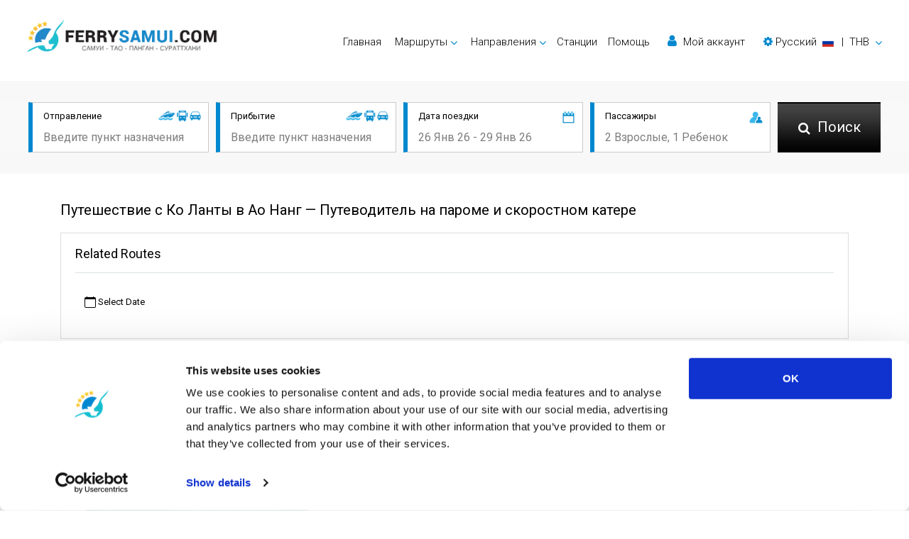

--- FILE ---
content_type: text/html; charset=utf-8
request_url: https://www.ferrysamui.com/ru/route-koh-lanta-ao-nang.html
body_size: 14644
content:
<!DOCTYPE html>
<html lang="ru" dir="ltr">

<head>
	<meta charset="utf-8">
<title>Путешествие с Ко Ланты в Ао Нанг — Путеводитель на пароме и скоростном катере</title>
<meta name="keywords" content="Ко Ланта - Ао Нанг, паром Ао Нанг, билеты на скоростной катер, расписание паромов, пирс Саладан, пирс Ноппарат Тара, остановка на Пхи-Пхи, город Краби, путешествие по Таиланду, паромный оператор, из Ао Нанга на Ко Ланта" />
<meta name="description" content=" Откройте для себя беспрепятственные варианты путешествия от Ко Ланты до Ао Нанга. Будь то на скоростном катере или на пароме, узнайте расписание, цены и важные советы для незабываемого пересечения Андаманского моря.

" />
<meta name="robots" content="index,follow" />
<meta property="og:type" content="article" />
<meta property="og:site_name" content="Ferrysamui.com" />
<meta property="og:url" content="https://www.ferrysamui.com/ru/route-koh-lanta-ao-nang.html" />
<meta property="og:title" content="Путешествие с Ко Ланты в Ао Нанг — Путеводитель на пароме и скоростном катере" />
<meta property="og:description" content=" Откройте для себя беспрепятственные варианты путешествия от Ко Ланты до Ао Нанга. Будь то на скоростном катере или на пароме, узнайте расписание, цены и важные советы для незабываемого пересечения Андаманского моря.

" />
<script id="Cookiebot" src="https://consent.cookiebot.com/uc.js" data-cbid="b4fded9c-e245-4b78-932b-f719ca7516f7" type="text/javascript" data-blockingmode="auto"></script>
<!-- Google Tag Manager --><script>(function(w,d,s,l,i){w[l]=w[l]||[];w[l].push({'gtm.start':new Date().getTime(),event:'gtm.js'});var f=d.getElementsByTagName(s)[0],j=d.createElement(s),dl=l!='dataLayer'?'&l='+l:'';j.async=true;j.src='https://www.googletagmanager.com/gtm.js?id='+i+dl;f.parentNode.insertBefore(j,f);})(window,document,'script','dataLayer','GTM-WGBTW3G');</script><!-- End Google Tag Manager -->
<script type="application/ld+json">{	"@context": "http://schema.org",	"@type": "Product",	"aggregateRating": {		"@type": "AggregateRating",		"ratingValue": "4.2",		"reviewCount": "694"	},	"description": "Best speedboat & ferry tickets available.",	"name": "FerrySamui.com",	"image": "https://www.ferrysamui.com/upload/images/5d7b5021d3105.png"}</script>

<link rel="stylesheet" href="https://cdnjs.cloudflare.com/ajax/libs/font-awesome/4.7.0/css/font-awesome.min.css" integrity="sha384-wvfXpqpZZVQGK6TAh5PVlGOfQNHSoD2xbE+QkPxCAFlNEevoEH3Sl0sibVcOQVnN" crossorigin="anonymous">
<link rel="stylesheet" href="https://cdnjs.cloudflare.com/ajax/libs/twitter-bootstrap/4.6.1/css/bootstrap.min.css" integrity="sha384-zCbKRCUGaJDkqS1kPbPd7TveP5iyJE0EjAuZQTgFLD2ylzuqKfdKlfG/eSrtxUkn" crossorigin="anonymous">
<link rel="stylesheet" href="https://cdnjs.cloudflare.com/ajax/libs/slick-carousel/1.8.1/slick.min.css" integrity="sha384-ZwVa1S/NX6dEzJaHv2OILVrnj7ERqTH6pd/ubsDTHTrgAEz2kUufO/KLo6frtnOB" crossorigin="anonymous">
<link rel="stylesheet" href="https://cdnjs.cloudflare.com/ajax/libs/bootstrap-datepicker/1.9.0/css/bootstrap-datepicker3.min.css" integrity="sha384-wbeLxDDgZO89gqk1Y3p8Wm8axJzI4sO00EjHEF6cLQd8jvMOgGx8EIWrXB8Molub" crossorigin="anonymous">
<link rel="stylesheet" href="https://cdnjs.cloudflare.com/ajax/libs/bootstrap-slider/10.6.2/css/bootstrap-slider.min.css" integrity="sha384-uLfTqF2CJlwg/JX0HwpvEBrge+ppmCq6+uQ0aHZfupW3Lznzpsmdj4TrqQ68yGFc" crossorigin="anonymous">
<link rel="stylesheet" href="https://www.ferrysamui.com/common/css/site.css?v=2504" />
<meta name="viewport" content="width=device-width, initial-scale=1">
<link rel="icon" href="https://www.ferrysamui.com/common/images/favicon.ico" type="image/x-icon" />
<link rel="apple-touch-icon" href="https://www.ferrysamui.com/common/images/favicon.png" sizes="76x76" />
<!--[if IE]><script src="https://cdnjs.cloudflare.com/ajax/libs/html5shiv/3.7.3/html5shiv.min.js"></script><![endif]-->
<link hreflang="en" title="English" href="https://www.ferrysamui.com/route-koh-lanta-ao-nang.html" rel="alternate">
<link hreflang="ar" title="العربية" href="https://www.ferrysamui.com/ar/route-koh-lanta-ao-nang.html" rel="alternate">
<link hreflang="zh" title="简体中文" href="https://www.ferrysamui.com/cn/route-koh-lanta-ao-nang.html" rel="alternate">
<link hreflang="fr" title="Français" href="https://www.ferrysamui.com/fr/route-koh-lanta-ao-nang.html" rel="alternate">
<link hreflang="de" title="Deutsch" href="https://www.ferrysamui.com/de/route-koh-lanta-ao-nang.html" rel="alternate">
<link hreflang="hi" title="हिन्दी" href="https://www.ferrysamui.com/hi/route-koh-lanta-ao-nang.html" rel="alternate">
<link hreflang="it" title="Italiano" href="https://www.ferrysamui.com/it/route-koh-lanta-ao-nang.html" rel="alternate">
<link hreflang="ja" title="日本語" href="https://www.ferrysamui.com/ja/route-koh-lanta-ao-nang.html" rel="alternate">
<link hreflang="ko" title="한국어" href="https://www.ferrysamui.com/ko/route-koh-lanta-ao-nang.html" rel="alternate">
<link hreflang="pt" title="Português" href="https://www.ferrysamui.com/pt/route-koh-lanta-ao-nang.html" rel="alternate">
<link hreflang="ru" title="Русский" href="https://www.ferrysamui.com/ru/route-koh-lanta-ao-nang.html" rel="alternate">
<link hreflang="es" title="Español" href="https://www.ferrysamui.com/es/route-koh-lanta-ao-nang.html" rel="alternate">
<link hreflang="th" title="ภาษาไทย" href="https://www.ferrysamui.com/th/route-koh-lanta-ao-nang.html" rel="alternate">
</head>

<body>
	<!-- Google Tag Manager (noscript) --><noscript><iframe src="https://www.googletagmanager.com/ns.html?id=GTM-WGBTW3G" height="0" width="0" style="display:none;visibility:hidden"></iframe></noscript><!-- End Google Tag Manager (noscript) -->
	<!--wrapper -->
	<section id="wrapper">
		<!--header part-->
		<header id="header-part">
	<nav class="nav_bar navbar-expand-lg">
		<a class="logo" href="./">
			<img class="lzf lazyload" data-src="https://www.ferrysamui.com/upload/images/5d7b5021d3106.png" alt="Ferrysamui.com" title="Ferry Samui">
		</a>
		<button class="navbar-toggler" type="button" data-toggle="collapse" data-target="#navbarSupportedContent" aria-controls="navbarSupportedContent" aria-expanded="false" aria-label="Toggle navigation"><span class="navbar-toggler-icon"></span>
		</button>
		<div class="collapse navbar-collapse right_nav" id="navbarSupportedContent">
			<ul class="navbar">
				<li class="active"><a href="./">Главная</a>
				</li>
				<li class="dropdown"><a href="#" class="dropdown-toggle" id="Routes" role="button" data-toggle="dropdown" aria-haspopup="true" aria-expanded="false">Маршруты</a>
					<div class="dropdown-menu" aria-labelledby="Routes">
												<a href="route-samui-island-phangan-island.html">Остров Самуи ➞ Остров Пханган</a>
												<a href="route-phangan-island-samui-island.html">Остров Пханган ➞ Остров Самуи</a>
												<a href="route-tao-island-samui-island.html">Остров Тао ➞ Остров Самуи</a>
												<a href="route-samui-island-tao-island.html">Остров Самуи ➞ Остров Тао</a>
												<a href="route-phangan-island-tao-island.html">Остров Пханган ➞ Остров Тао</a>
												<div class="dropdown-divider"></div>
						<a href="routes.html">Все маршруты</a>
						<a href="ferry-schedule.html">Schedules and Prices</a>
						<a href="promotions.html">Акции</a>
					</div>
				</li>
				<li class="dropdown"><a href="#" class="dropdown-toggle" id="Destinations" role="button" data-toggle="dropdown" aria-haspopup="true" aria-expanded="false">Направления</a>
					<div id="destmenu" class="dropdown-menu" aria-labelledby="Destinations">
												<a href="samui-island.html" data-lid="14">Остров Самуи</a>
												<a href="phangan-island.html" data-lid="15">Остров Пханган</a>
												<a href="tao-island.html" data-lid="16">Остров Тао</a>
												<a href="surat-thani.html" data-lid="10">Сураттани</a>
												<a href="bangkok.html" data-lid="28">Бангкок</a>
												<a href="surat-thani-airport.html" data-lid="33">Аэропорт Сураттхани</a>
												<div class="dropdown-divider"></div> <a href="destinations.html">Все направления</a>
					</div>
				</li>
				<li class="dropdown"><a href="pier-information.html">Cтанции</a>
				</li>
				<li><a href="https://support.liva.com/hc/ru" rel="nofollow" target="_blank">Помощь</a>
				</li>
								<li>
					<a href="#" id="my_acount" class="my_acount"><i class="fa fa-user"></i> Мой аккаунт</a>
				</li>
								<li class="dropdown">
					<a href="#" class="dropdown-toggle" id="language-currency" role="button" data-toggle="dropdown" aria-haspopup="true" aria-expanded="false">
						<div class="d-inline text-nowrap">
							<i class="fa fa-cog"></i> 
							<span id="lang-title">Русский</span>&nbsp;
							<img class="d-inline align-middle mr-1 lzf lazyload" data-src="https://www.ferrysamui.com/common/images/flag/ls-s-ru.png" alt="Русский"> &nbsp;|&nbsp;
							<span id="currency-code">THB</span>
						</div>
					</a>
					<div class="dropdown-menu dropdown-menu-right" aria-labelledby="language-currency"> 
						<div class="dropdown-frame-padding">
														<h4>Выбрать язык</h4>
							<div class="dropdown-divider"></div>
														<a href="#" class="language_selector" data-value="en" ><img class="d-inline align-middle mr-1 lzf lazyload" data-src="https://www.ferrysamui.com/common/images/flag/ls-m-en.png" width="29" height="20">&nbsp; English</a>
														<a href="#" class="language_selector" data-value="ar" ><img class="d-inline align-middle mr-1 lzf lazyload" data-src="https://www.ferrysamui.com/common/images/flag/ls-m-ar.png" width="29" height="20">&nbsp; العربية</a>
														<a href="#" class="language_selector" data-value="cn" ><img class="d-inline align-middle mr-1 lzf lazyload" data-src="https://www.ferrysamui.com/common/images/flag/ls-m-cn.png" width="29" height="20">&nbsp; 简体中文</a>
														<a href="#" class="language_selector" data-value="fr" ><img class="d-inline align-middle mr-1 lzf lazyload" data-src="https://www.ferrysamui.com/common/images/flag/ls-m-fr.png" width="29" height="20">&nbsp; Français</a>
														<a href="#" class="language_selector" data-value="de" ><img class="d-inline align-middle mr-1 lzf lazyload" data-src="https://www.ferrysamui.com/common/images/flag/ls-m-de.png" width="29" height="20">&nbsp; Deutsch</a>
														<a href="#" class="language_selector" data-value="hi" ><img class="d-inline align-middle mr-1 lzf lazyload" data-src="https://www.ferrysamui.com/common/images/flag/ls-m-hi.png" width="29" height="20">&nbsp; हिन्दी</a>
														<a href="#" class="language_selector" data-value="it" ><img class="d-inline align-middle mr-1 lzf lazyload" data-src="https://www.ferrysamui.com/common/images/flag/ls-m-it.png" width="29" height="20">&nbsp; Italiano</a>
														<a href="#" class="language_selector" data-value="ja" ><img class="d-inline align-middle mr-1 lzf lazyload" data-src="https://www.ferrysamui.com/common/images/flag/ls-m-ja.png" width="29" height="20">&nbsp; 日本語</a>
														<a href="#" class="language_selector" data-value="ko" ><img class="d-inline align-middle mr-1 lzf lazyload" data-src="https://www.ferrysamui.com/common/images/flag/ls-m-ko.png" width="29" height="20">&nbsp; 한국어</a>
														<a href="#" class="language_selector" data-value="pt" ><img class="d-inline align-middle mr-1 lzf lazyload" data-src="https://www.ferrysamui.com/common/images/flag/ls-m-pt.png" width="29" height="20">&nbsp; Português</a>
														<a href="#" class="language_selector" data-value="ru" data-selected="1"><img class="d-inline align-middle mr-1 lzf lazyload" data-src="https://www.ferrysamui.com/common/images/flag/ls-m-ru.png" width="29" height="20">&nbsp; Русский</a>
														<a href="#" class="language_selector" data-value="es" ><img class="d-inline align-middle mr-1 lzf lazyload" data-src="https://www.ferrysamui.com/common/images/flag/ls-m-es.png" width="29" height="20">&nbsp; Español</a>
														<a href="#" class="language_selector" data-value="th" ><img class="d-inline align-middle mr-1 lzf lazyload" data-src="https://www.ferrysamui.com/common/images/flag/ls-m-th.png" width="29" height="20">&nbsp; ภาษาไทย</a>
														<br/>
																					<h4>Выбрать валюту</h4>
							<div class="dropdown-divider"></div>
														<a href="#" class="currency_selector" data-value="AUD" >AUD - Australian Dollar</a>
														<a href="#" class="currency_selector" data-value="CNY" >CNY - Chinese Yuan Renminbi</a>
														<a href="#" class="currency_selector" data-value="EUR" >EUR - Euro</a>
														<a href="#" class="currency_selector" data-value="GBP" >GBP - British Pound</a>
														<a href="#" class="currency_selector" data-value="THB" data-selected="1">THB - Thai Baht</a>
														<a href="#" class="currency_selector" data-value="USD" >USD - US Dollar</a>
																				</div>
					</div>
				</li>
			</ul>
		</div>
	</nav>
	<div class="clear"></div>
</header>		<!--header part-->
		<!--banner_sec-->
		<div class="inner_banner no_bg">
			<div class="information">
				<div class="container">
					<div class="row">
	<div class="col">
		<div class="inner">
			<img class="picon lzf lazyload" data-src="https://www.ferrysamui.com/common/images/products-icon.png" alt="">
			<h6>Отправление</h6>
			<input class="field" id="departure" type="text" placeholder="Введите пункт назначения">
		</div>
	</div>
	<div class="col">
		<div class="inner">
			<img class="picon lzf lazyload" data-src="https://www.ferrysamui.com/common/images/products-icon.png" alt="">
			<h6>Прибытие</h6>
			<input class="field" id="arrival" type="text" placeholder="Введите пункт назначения">
		</div>
	</div>
	<div class="col">
		<div class="inner">
			<img class="icon lzf lazyload" data-src="https://www.ferrysamui.com/common/images/calendar-icon.png" alt="">
			<h6>Дата поездки</h6>
			<input class="field travel-date" id="traveldate" type="text" placeholder="26 Янв 26 - 29 Янв 26" readonly>
			<!-- Travel Date -->
			<div class="travel-date-popup"> <span class="close"><i class="fa fa-fw fa-times-circle-o"></i></span>
				<ul class="nav nav-pills mb-3" id="pills-tab" role="tablist">
					<li class="nav-item"> <a class="nav-link" id="pills-oneway-tab" data-toggle="pill" href="#pills-oneway" role="tab" aria-controls="pills-oneway" aria-selected="true">В ОДНУ СТОРОНУ</a>
					</li>
					<li class="nav-item"> <a class="nav-link active show" id="pills-roundtrip-tab" data-toggle="pill" href="#pills-roundtrip" role="tab" aria-controls="pills-roundtrip" aria-selected="false">ТУДА И ОБРАТНО</a>
					</li>
				</ul>
				<div class="tab-content" id="pills-tabContent">
					<div class="tab-pane fade" id="pills-oneway" role="tabpanel" aria-labelledby="pills-oneway-tab" style="line-height: 0px;">
						<input type="text" value="" class="datesingle invisible">
						<div id="datepicker-oneway" class="pt-3"></div>
					</div>
					<div class="tab-pane fade active show" id="pills-roundtrip" role="tabpanel" aria-labelledby="pills-roundtrip-tab" style="line-height: 0px;">
						<input type="text" value="" class="daterange invisible">
						<div id="datepicker-roundtrip" class="pt-3"></div>
					</div>
				</div>
			</div>
			<!-- End Travel Date -->
		</div>
	</div>
	<div class="col">
		<div class="inner">
			<img class="icon lzf lazyload" data-src="https://www.ferrysamui.com/common/images/passenger-icon.png" alt="">
			<h6>Пассажиры</h6>
			<input class="field passenger" id="passenger" type="text" placeholder="2 Взрослые, 1 Ребенок" readonly>
			<!-- passengers -->
			<div class="passengers">
				<div class="d-flex text-dark">
					<div class="p-2"><strong>Взрослый</strong>  <small class="text-info">(>9 годы)</small>
					</div>
					<div class="ml-auto p-2"> <i id="adult-minus" class="fa fa-fw fa-minus-circle text-success adult-minus"></i>
						<span class="adult"></span>  <i id="adult-plus" class="fa fa-fw fa-plus-circle text-success adult-plus"></i>
					</div>
				</div>
				<div class="d-flex text-dark">
					<div class="p-2"><strong>Ребенок</strong>  <small class="text-info">(2-9 годы)</small>
					</div>
					<div class="ml-auto p-2"> <i id="child-minus" class="fa fa-fw fa-minus-circle text-success child-minus"></i>
						<span class="child"></span><i id="child-plus" class="fa fa-fw fa-plus-circle text-success child-plus"></i>
					</div>
				</div>
							</div>
			<!-- end passengers-->
		</div>
	</div>
	<div class="col search">
		<button class="button" id="search-button"><span><i class="fa fa-search"></i> Поиск</span>
		</button>
	</div>
	<ul id="daul-t" class="d-hide"><li class="ui-menu-item"><div id="ui-id-{no}" tabindex="-1" class="ui-menu-item-wrapper"><div><div class="place-icon"><strong><i class="fa fa-lg fa-fw fa-map-marker hl-text pr-2 pt-2"></i></strong></div><div class="place-desc-lt"><strong>{l}</strong></div></div></div></li></ul>
</div>
<form id="hvsearchform" action="result.html" method="post">
	<input type="hidden" name="search_location_from" id="hv_search_location_from" value="">
	<input type="hidden" name="search_location_to" id="hv_search_location_to" value="">
	<input type="hidden" name="search_zone_from" id="hv_search_zone_from" value="">
	<input type="hidden" name="search_zone_to" id="hv_search_zone_to" value="">
	<input type="hidden" name="search_depart_date" id="hv_search_depart_date" value="">
	<input type="hidden" name="search_return_date" id="hv_search_return_date" value="">
	<input type="hidden" name="search_amount_adult" id="hv_search_amount_adult" value="1">
	<input type="hidden" name="search_amount_child" id="hv_search_amount_child" value="">
	<input type="hidden" name="search_amount_infant" id="hv_search_amount_infant" value="">
	<input type="hidden" id="hv_init_start_date" value="2026-01-18">
</form>				</div>
			</div>
		</div>
		<!--banner_sec-->
		<!-- content part-->
		<section id="content-part">
			<!--area info sec-->
			<div class="area_info_sec">
				<div class="container">
										<h1>Путешествие с Ко Ланты в Ао Нанг — Путеводитель на пароме и скоростном катере</h1>
				</div>
			</div>
			<!--area info sec-->
			<!--quick facts sec-->
						<!--quick facts sec-->
			<!--location sec-->
						<!--location sec-->
			<!--trip booking sec-->
			<div class="trip_booking_sec pt-4">
				<div class="container">
					<div id="rrt_container" class="mb-4 active border_box">
						<h2 id="menu2" class="border-bottom mb-4">Related Routes</h2>
						<!-- Tab panes -->
						<div class="row mt-3 mb-3">
							<div class="col-xl-8">
								<div class="table-responsive">
									<table id="rrt-sdate">
										<tbody>
											<tr>
												<td id="rrt-sdate-ctd" class="align-middle d-flex justify-content-end">
													<button id="rrt-sdate-cal" type="button" class="btn rrt-calendar rounded-0">
														<svg xmlns="http://www.w3.org/2000/svg" width="16" height="16" fill="currentColor" class="bi bi-calendar" viewBox="0 0 16 16">
															<path d="M3.5 0a.5.5 0 0 1 .5.5V1h8V.5a.5.5 0 0 1 1 0V1h1a2 2 0 0 1 2 2v11a2 2 0 0 1-2 2H2a2 2 0 0 1-2-2V3a2 2 0 0 1 2-2h1V.5a.5.5 0 0 1 .5-.5M1 4v10a1 1 0 0 0 1 1h12a1 1 0 0 0 1-1V4z"></path>
														</svg>
														Select Date
													</button>
												</td>
											</tr>
										</tbody>
									</table>
									<table class="d-hide">
										<tbody>
											<tr id="rrt-sdate-tpl">
												<td class="align-middle rrt-sdate-dtd">
													<button type="button" class="btn rrt-calendar rrt-sdate-dt rounded-0 px-2 {ac}" data-di="{di}">{dt}</button>
												</td>
											</tr>
										</tbody>
									</table>
								</div>
							</div>
							<div id="panel_search" class="col-xl-4 d-none justify-content-end">
								<button type="button" class="btn btn-primary mr-2 text-center rrt-filter-btn" id="rrt-flt">
								<img class="float-left mr-2 lzf lazyload" data-src="https://www.ferrysamui.com/common/images/filter-icon.png" alt="Trip Filtering"/> Filter</button>
								<select class="custom-select sortby rrt-sortby">
									<option value="">Сортировать по</option>
									<option value="dta">Время отправления: от раннего ⇢ к позднему</option>
									<option value="dtd">Время отправления: от позднего ⇢ к раннему</option>
									<option value="p">Цена</option>
									<option value="d">Длительность</option>
								</select>
							</div>
						</div>
						<!-- Tab panes -->
						<!-- Result Box -->
						<div id="panel_package" class="d-hide"></div>
						<div id="panel_pkgmore" class="d-hide"></div>
						<div id="panel_more" class="btn_box pt-0 pb-0 d-hide">
							<a href="#panel_pkgmore" data-toggle="collapse" class="read-more-btn collapsed"> <span class="more">Читать далее <i class="fa fa-angle-down"></i></span>
							<span class="less">Читать меньше <i class="fa fa-angle-up"></i></span></a>
						</div>
						<div id="result_box_tpl" class="d-hide">
							<div class="result_box_rrt">
								<div class="head_row">
									<div class="container">
										<div class="row pt-1 pb-3 m-0 d-flex align-items-center">
											<div class="col-lg-3 col-md-6 col-sm-12 text-center d-flex align-items-center pt-2 pb-2">
												<span class="logo2 mr-2">
													<ct-a href="{vl}" target="_blank"><img class="lzf lazyload" data-src="{vimg}"></ct-a>
												</span>
												<span class="rrt-opr">
													<strong><ct-a href="{vl}" target="_blank">{vt}</ct-a></strong>
												</span>
											</div>
											<div class="col-lg-4 col-md-6 col-sm-12 pt-2 pb-2 mt-2">
												<div class="row d-flex align-items-center">
													<div class="col-5 m-0 p-0 text-center">
														<span class="rrt-time">{dt}</span><br/>
														<span class="rrt-place"><ct-a href="{lfl}" target="_blank">{lf}</ct-a></span><br/>
														<span class="rrt-address"><ct-a href="{zfl}" target="_blank">{zf} <i class="fa fa-map-marker fa-lg text-blue"></i></ct-a></span>
														<span class="rrt-address {puc} align-items-center justify-content-center"><img class="lzf lazyload mr-2" data-src="https://www.ferrysamui.com/common/images/incl-pickup-icon.png">Pick-Up</span>
													</div>
													<div class="col-2 m-0 p-0  text-center">
														<div class="font-size-10"><i class="fa fa-clock-o"></i> {tt}</div>
														<div><i class="fa fa-arrow-right fa-lg text-blue"></i></div>
														<div class="font-size-10 {drc}"><i>Direct</i></div>
													</div>
													<div class="col-5 m-0 p-0 text-center">
														<span class="rrt-time">{at}</span><br/>
														<span class="rrt-place"><ct-a href="{ltl}" target="_blank">{lt}</ct-a></span><br/>
														<span class="rrt-address"><ct-a href="{ztl}" target="_blank">{zt} <i class="fa fa-map-marker fa-lg text-blue"></i></ct-a></span>
														<span class="rrt-address {doc} align-items-center justify-content-center"><img class="lzf lazyload mr-2" data-src="https://www.ferrysamui.com/common/images/incl-dropoff-icon.png">Drop-Off</span>
													</div>
												</div>
											</div>
											<div class="col-lg-2 col-md-6 col-sm-12 text-center rating2 mt-2 mb-2">
												<ct-a href="{url}" target="_blank">
													<span class="rrt-tdl">Детали поездки</span> <i class="fa fa-chevron-right small"></i>
												</ct-a>
											</div>
											<div class="col-lg-3 col-md-6 col-sm-12 mt-2 justify-content-center {tic}">
												<span class="rrt-via"><img class="lzf lazyload" data-src="https://www.ferrysamui.com/common/images/prodtype-icon-{pti1}.png" alt="" width="25" height="25"></span>
												<span class="mr-1"><img class="lzf lazyload vgalbtn {vi1c}" data-src="{ti1}" data-vid="{vid1}" alt="" width="100" height="72"/><span>{pt1}</span></span>
												<span class="{ti2c}"><img class="lzf lazyload vgalbtn {vi2c}" data-src="{ti2}" data-vid="{vid2}" alt="" width="100" height="72"/><span>{pt2}</span></span>
											</div>
										</div>
										<div class="row">
											<ul class="t_o_list tolist_rrt pt-4">
												<li>
													<h4 class="pr-1">{pc}</h4>
												</li>
												<li class="a_box"></li>
												<li class="price_box">
													<span class="text-dark">{p}</span> 
													<span class="currency">{c}</span> per person
												</li>
												<li style="margin-top:-8px;">
													<div class="text-center mr-auto ml-2">
														<button class="rrt-bkb bookbtn" data-eid="{eid}" data-sid="{sid}" data-pid="{pid}" data-lfid="{lfid}" data-ltid="{ltid}">Book</button>
													</div>
												</li>
											</ul>
										</div>
									</div>
								</div>
							</div>
						</div>
						<div id="panel_pkgnone" class="panel_pkgnone d-hide">
							<div class="result_box_rrt">
								<div class="head_row"> 
									<div class="no_result">
										Эта поездка недоступна на выбранные даты									</div>
								</div>
							</div>
						</div>
						<!-- Result Box -->
						<div id="gal-ctn" class="d-none"></div>
						<div class="overlay-element overlay-box d-hide"></div>
						<div class="overlay-element overlay-spinner text-center d-hide">
							<div class="spinner-border text-dark"><span class="sr-only">Loading...</span></div>
						</div>
					</div>
				</div>
				<!--popup trip filter-->
				<div class="modal fade" id="m_filter">
	<div class="modal-dialog">
		<div class="modal-content">
			<button type="button" class="close" data-dismiss="modal"><i class="fa fa-close"></i></button>
			<div class="rrt-filter-modal">
				<div class="popup_box">
					<div>
						<div class="phead">Filter</div>
						<div class="left_panel">
							<div class="box">
								<h3>Сортировать по</h3>
								<select class="custom-select sortby">
									<option value="dta">Время отправления: от раннего ⇢ к позднему</option>
									<option value="dtd">Время отправления: от позднего ⇢ к раннему</option>
									<option value="p">Цена</option>
									<option value="d">Длительность</option>
								</select>
							</div>
							<div class="box">
								<h3>Транспортные средства</h3>
								<ul id="vhclist"></ul>
								<ul id="vhc_tpl" class="d-hide">
									<li>
										<label class="checkbox"><input type="checkbox" name="vhcl" value="{vid}" checked=""> <span class="checkmark"></span> {vt}</label>
									</li>
								</ul>
							</div>
							<div class="box meeting">
								<h3>Пункты встречи</h3>
								<div id="from_mplist"></div>
								<div id="to_mplist"></div>
								<div id="mpl_tpl" class="d-hide">
									<div class="medium mt-2 mb-2 p-2 bg-light">{lp} <b>{l}</b></div>
									<ul>{zl}</ul>
								</div>
								<ul id="mpz_tpl" class="d-hide">
									<li>
										<label class="checkbox">
											<input type="checkbox" name="{cn}_meetingpoint" value="{zid}" checked=""> <span class="checkmark"></span> {z}
										</label>
									</li>
								</ul>
							</div>
							<div class="box operator">
								<h3>Операторы</h3>
								<ul id="oprlist"></ul>
								<ul id="opr_tpl" class="d-hide">
									<li>
										<label class="operator_checkbox">
											<figure><img class="lzf lazyload" data-src="{vimg}"></figure>
											<div class="details"><strong>{vt}</strong> <span class="{cn}">Из <span>{p}</span> <span>{c}</span></span></div>
											<label class="checkbox">
												<input type="checkbox" name="operator" value="{vid}" checked=""> <span class="checkmark"></span>
											</label>
										</label>
									</li>
								</ul>
							</div>
							<ul class="box range_list">
								<li>
									<h3>Время отправления</h3>
									<div class="range">
										<input id="depttime" type="text" />
									</div>
								</li>
								<li>
									<h3>Время прибытия</h3>
									<div class="range">
										<input id="arvtime" type="text" />
									</div>
								</li>
								<li>
									<h3>Длительность</h3>
									<div class="range">
										<input id="duration" type="text" />
									</div>
								</li>
								<li>
									<h3>Цена</h3>
									<div class="range">
										<input id="price" type="text" />
									</div>
								</li>
							</ul>
							<div class="box">
								<h3>Класс</h3>
								<ul id="pcslist"></ul>
								<ul id="pcs_tpl" class="d-hide">
									<li>
										<label class="checkbox"><input type="checkbox" name="class" value="{cid}" checked=""> <span class="checkmark"></span> {ct}</label>
									</li>
								</ul>
							</div>
							<div class="box">
								<ul>
									<li>
										<a id="rrt-flt-close" href="#" class="rrt-bkb float-right">Close</a>
									</li>
								</ul>
							</div>
						</div>
					</div>
				</div>
			</div>
		</div>
	</div>
</div>				<!--popup trip filter-->
			</div>
			<!--trip booking sec-->
			<!--area info-2 sec-->
						<div class="area_info_sec pt-2 pb-4">
				<div class="container">
					<h2>Из Ко Ланты в Ао Нанг на пароме или скоростном катере</h2>
					<div class="white_box">
						<div class="text_block">
							<figure>
								<img class="dest-info-main-image lzf lazyload" data-src="https://www.ferrysamui.com/upload/images/2210/635775e38693b.jpg" alt="Аонанг">
							</figure>
							<span id="docs-internal-guid-c7abeb75-7fff-eeed-0a09-2615f6acfbbb">
<p style="text-align: justify;" dir="ltr">Путешествие от спокойных берегов Ко Ланты к ярким пляжам Ао Нанга — это приключение, которое ждет своего часа. Для тех, кто хочет совершить этот живописный переход, понимание вариантов транспорта является ключом к плавному и приятному путешествию. Цель этого путеводителя — предоставить вам всю необходимую информацию, от расписания паромов до цен на билеты, чтобы ваше путешествие с Ко Ланты в Ао Нанг было таким же плавным, как Андаманское море.</p>
<br />
<h2 style="text-align: justify;" dir="ltr"><span>Ко Ланта — Ао Нанг Расписание и цены</span></h2>
<p style="text-align: justify;" dir="ltr"><span><br />Путешествие с Ко Ланты в Ао Нанг можно совершить двумя основными способами: на высокой скорости катера или на плавном круизе на пароме. Эти услуги обеспечивают надежный переход, соединяющий спокойную красоту острова Ланта с оживленным очарованием Ао Нанга.</span></p>
<br />
<h3 style="text-align: justify;" dir="ltr"><span>Детали отправления:</span></h3>
<p style="text-align: justify;" dir="ltr"><span><br />Из Ко Ланты в Ао Нанг на скоростном катере: быстрый вариант, предоставляемый Opal Travel Co., Ltd., который доставит вас от пирса Саладан на острове Ко Ланта до пирса Ноппарат Тара. Этот маршрут обычно включает короткую остановку на Пхи-Пхи, что делает ваше путешествие живописным.</span></p>
<p style="text-align: justify;" dir="ltr"><span><br />На пароме: спокойный выбор, осуществляемый компанией Ao Nang Travel and Tour Co.,Ltd., отправляющийся с острова Ланта и прибывающий в Ао Нанг в успокаивающем ритме. Путешествие на пароме может включать в себя посещение города Краби, где можно увидеть местную жизнь.</span></p>
<br />
<h3 style="text-align: justify;" dir="ltr"><span>Информация о ценах:</span></h3>
<p style="text-align: justify;" dir="ltr"><span><br />Билет на скоростной катер: 1500 бат (42 доллара США), предлагает быструю и захватывающую поездку.</span></p>
<p style="text-align: justify;" dir="ltr"><span>Билет на паром: 520 бат (15 долларов США) для неторопливого и живописного путешествия.</span></p>
<br />
<h4 style="text-align: justify;" dir="ltr"><span>Инструкции по регистрации заезда:</span></h4>
<p style="text-align: justify;" dir="ltr"><span><br />Путешественникам рекомендуется прибыть на пирс Саладан задолго до запланированного отъезда. Это обеспечивает плавный процесс регистрации и позволяет вам начать свое путешествие с Ко Ланты в Ао Нанг с правильной ноги.</span></p>
<br />
<h4 style="text-align: justify;" dir="ltr"><span>Важная туристическая информация:</span></h4>
<p style="text-align: justify;" dir="ltr"><span><br />Расстояние: Путешествие охватывает расстояние в 27 миль (42 км) через потрясающее Андаманское море.</span></p>
<p style="text-align: justify;" dir="ltr"><span>Продолжительность:</span></p>
<p style="text-align: justify;" dir="ltr"><span>Скоростной катер: около 2 часов 40 минут, точное время зависит от морских условий.</span></p>
<p style="text-align: justify;" dir="ltr"><span>Паром: около 2 часов, плавное путешествие с потрясающими видами.</span></p>
<p style="text-align: justify;" dir="ltr"><span>Время отправления:</span></p>
<p style="text-align: justify;" dir="ltr"><span>Скоростной катер: отправляется в плавание в 9:20, что обеспечивает ранний старт.</span></p>
<p style="text-align: justify;" dir="ltr"><span>Паром: отправляется в 13:30, идеально подходит для тех, кто предпочитает более позднее начало дня.</span></p>
<p style="text-align: justify;" dir="ltr"><span>Независимо от того, предпочитаете ли вы скорость и эффективность скоростного катера или ритмичное покачивание парома, путешествие с Ко Ланты в Ао Нанг будет наполнено красотой и легкостью. Благодаря услугам, затрагивающим такие знаковые места, как Пхи-Пхи, и проходящим через такие ключевые точки, как Краби-Таун и пляж Тара, ваш переход от безмятежности к жизни гарантированно запомнится.</span></p>
<p style="text-align: justify;" dir="ltr"><span>Обязательно проверьте актуальное расписание паромов и заранее забронируйте билеты на паром у выбранного паромного оператора. Отправьтесь в путешествие из Ко Ланты в Ао Нанг и позвольте очаровательному тайскому пейзажу раскрыться перед вами. Планируя обратный путь, помните, что путешествие из Ао Нанга на Ко Ланта предлагает столько же красоты и спокойствия, а ваше приключение в Таиланде будет полно незабываемых моментов от начала до конца.</span></p>
<div style="text-align: justify;"><span><br /></span></div>
</span>						</div>
					</div>
				</div>
			</div>
						<div class="area_info_sec pt-2"></div>
			<!--area info-2 sec-->
			<!--trip rating sec-->
						<!--trip rating sec-->
			<!-- latest article sec-->
						<!-- latest article sec-->
			<!--activity sec-->
						<!--activity sec-->
			<!--rating_bar-->
			<div class="rating_bar">
	<div class="container">
					</div>
</div>			<!--rating_bar-->
			<!--hidden var-->
			<input type="hidden" id="hv_from_locationid" value="5" />
			<input type="hidden" id="hv_to_locationid" value="3" />
			<input type="hidden" id="hv_from_location" value="Ко Ланта" />
			<input type="hidden" id="hv_to_location" value="Аонанг" />
			<input type="hidden" id="hv_from_locationurl" value="koh-lanta" />
			<input type="hidden" id="hv_to_locationurl" value="ao-nang" />
			<!--hidden var-->
		</section>
		<!-- content part-->
		<!-- bar-->
		<footer>
	<div class="footer-top">
		<div class="container">
			<div class="row">
				<div class="col-xl-6 col-lg-5 col-md-12">
					<h4>Направления паромов</h4>
					<ul class="list">
												<li><a href="ao-nang.html">Ао Нанг Паром</a></li>						
												<li><a href="nakhon-si-thammarat-airport.html">Аэропорт Накхон Си Тхаммарат Паром</a></li>						
												<li><a href="samui-airport.html">Аэропорт Самуи Паром</a></li>						
												<li><a href="suvarnabhumi-airport.html">Аэропорт Суварнабхуми Паром</a></li>						
												<li><a href="surat-thani-airport.html">Аэропорт Сураттхани Паром</a></li>						
												<li><a href="ayutthaya.html">Аюттхая Паром</a></li>						
												<li><a href="bangkok.html">Бангкок Паром</a></li>						
												<li><a href="nakhon-si-thammarat-town.html">Город Накхон Си Тхаммарат Паром</a></li>						
												<li><a href="surat-thani-town.html">Город Сураттхани Паром</a></li>						
												<li><a href="donsak.html">Донсак Паром</a></li>						
												<li><a href="chumphon-train-station.html">Железнодорожная станция Чумпхон Паром</a></li>						
												<li><a href="surat-thani-train-station.html">Железнодорожный вокзал Сураттхани Паром</a></li>						
												<li><a href="kanchanaburi.html">Канчанабури Паром</a></li>						
												<li><a href="koh-bulon.html">Кох Булон Паром</a></li>						
												<li><a href="koh-jum.html">Кох Джум Паром</a></li>						
												<li><a href="koh-kradan.html">Кох Крадан Паром</a></li>						
												<li><a href="koh-kood.html">Кох Куд Паром</a></li>						
												<li><a href="koh-lanta.html">Кох Ланта Паром</a></li>						
												<li><a href="koh-laoliang.html">Кох Лаолианг Паром</a></li>						
												<li><a href="koh-libong.html">Кох Либонг Паром</a></li>						
												<li><a href="koh-lipe.html">Кох Липе Паром</a></li>						
												<li><a href="ko-mae-koh-mae.html">Кох Мае Паром</a></li>						
												<li><a href="koh-mak.html">Кох Мак Паром</a></li>						
												<li><a href="koh-mook.html">Кох Мук Паром</a></li>						
												<li><a href="koh-nang-yuan.html">Кох Нанг Юань Паром</a></li>						
												<li><a href="koh-ngai.html">Кох Нгай Паром</a></li>						
												<li><a href="koh-pu.html">Кох Пу Паром</a></li>						
												<li><a href="koh-phi-phi.html">Кох Пхи Пхи Паром</a></li>						
												<li><a href="koh-samet.html">Кох Самет Паром</a></li>						
												<li><a href="koh-tarutao.html">Кох Тарутао Паром</a></li>						
												<li><a href="koh-chang.html">Кох Чанг Паром</a></li>						
												<li><a href="koh-yao-noi.html">Кох Яо Ной Паром</a></li>						
												<li><a href="koh-yao-yai.html">Кох Яо Яй Паром</a></li>						
												<li><a href="krabi.html">Краби Паром</a></li>						
												<li><a href="khao-lak.html">Кхао Лак Паром</a></li>						
												<li><a href="lampang.html">Лампанг Паром</a></li>						
												<li><a href="lamphun.html">Лампхун Паром</a></li>						
												<li><a href="langkawi.html">Лангкави Паром</a></li>						
												<li><a href="mae-hong-son.html">Мэ Хонг Сон Паром</a></li>						
												<li><a href="nakhon-ratchasima.html">Накхон Ратчасима Паром</a></li>						
												<li><a href="nakhon-si-thammarat.html">Накхон Си Тхаммарат Паром</a></li>						
												<li><a href="khao-sok-national-park.html">Национальный парк Кхао Сок Паром</a></li>						
												<li><a href="naka-island.html">Остров Нака Паром</a></li>						
												<li><a href="phangan-island.html">Остров Пханган Паром</a></li>						
												<li><a href="samui-island.html">Остров Самуи Паром</a></li>						
												<li><a href="tao-island.html">Остров Тао Паром</a></li>						
												<li><a href="pattaya.html">Паттайя Паром</a></li>						
												<li><a href="ratchaprapha-dam.html">Плотина Ратчапрапха Паром</a></li>						
												<li><a href="prachuap-khiri-khan.html">Прачуап Кхири Кхан Паром</a></li>						
												<li><a href="phang-nga.html">Пханг Нга Паром</a></li>						
												<li><a href="phuket.html">Пхукет Паром</a></li>						
												<li><a href="railay.html">Райлай Паром</a></li>						
												<li><a href="rayong.html">Районг Паром</a></li>						
												<li><a href="satun.html">Сатун Паром</a></li>						
												<li><a href="siem-reap.html">Сиемреап Паром</a></li>						
												<li><a href="songkhla.html">Сонгкхла Паром</a></li>						
												<li><a href="surat-thani.html">Сураттани Паром</a></li>						
												<li><a href="tak.html">Так Паром</a></li>						
												<li><a href="trang.html">Транг Паром</a></li>						
												<li><a href="trat.html">Трат Паром</a></li>						
												<li><a href="hat-yai.html">Хат Яй Паром</a></li>						
												<li><a href="hua-hin.html">Хуа Хин Паром</a></li>						
												<li><a href="chiang-mai.html">Чиангмай Паром</a></li>						
												<li><a href="chonburi.html">Чонбури Паром</a></li>						
												<li><a href="chumphon.html">Чумпхон Паром</a></li>						
											</ul>
					<h4>Карта сайта</h4>
					<ul class="list">
						<li><a href="./">Главная</a>
						</li>
						<li><a href="destinations.html">Направления</a>
						</li>
						<li><a href="ferry-schedule.html">Schedules and Prices</a>
						</li>
						<li><a href="pier-information.html">Cтанции</a>
						</li>
						<li><a href="promotions.html">Акции</a>
						</li>
						<li><a href="events.html">События</a>
						</li>
						<li><a href="news.html">Новости</a>
						</li>
						<li><a href="operators.html">Операторы</a>
						</li>
						<li><a href="reviews.html">Отзывы</a>
						</li>
						<li><a href="https://support.liva.com/hc/ru" rel="nofollow" target="_blank">Часто задаваемые вопросы</a>
						</li>
						<li><a href="blog.html">Travel Guide</a>
						</li>
						<li><a href="legal-mention.html">Юридическое уведомление</a>
						</li>
						<li><a href="terms-and-conditions.html">Условия и положения</a>
						</li>
						<li><a href="privacy-policy.html">Политика конфиденциальности</a>
						</li>
						<li><a href="cookie-policy.html">Политика использования файлов cookie</a>
						</li>
						<li><a href="sitemap.html">Карта сайта</a>
						</li>
						<li><a href="https://support.liva.com/hc/ru/requests/new" rel="nofollow" target="_blank">Свяжитесь с нами</a>
						</li>
					</ul>
					<h4>Партнерские сайты</h4>
					<ul class="list">
												<li><a href="https://www.phuketferry.com/" title="www.phuketferry.com" target="_blank">Phuketferry.com</a></li>						
												<li><a href="https://www.baliferry.com/" title="www.baliferry.com" target="_blank">Baliferry.com</a></li>						
											</ul>
					<h4>Партнерские услуги</h4>
					<ul class="list">
						<li><a href="https://operator.liva.com/?login=1" target="_BLANK">Партнерский центр</a>
						</li>
						<li><a href="https://operator.liva.com/?signup=1" target="_BLANK">Стать партнером</a>
						</li>
						<li>
														<a href="#" id="travel_agent">Travel Agent Program</a>
													</li>
					</ul>
				</div>
				<div class="col-xl-3 col-lg-4 col-md-6">
					<h4>Свяжитесь с нами</h4>
										<a href="https://support.liva.com/hc/ru/requests/new" class="link" rel="nofollow" target="_blank"><i class="fa fa-envelope-o"></i> Отправить запрос</a>
					<a href="#" role="button" class="link" id="chat-button"><i class="fa fa-comment-o"></i>Чат с нами</a>
					<span class="contact"><a href="https://m.me/FerrySamuiByLiva" class="link" rel="nofollow" target="_blank"><img class="lzf lazyload" data-src="https://www.ferrysamui.com/common/images/messenger-icon.png" alt="Messenger" title="Messenger" height="17">Connect by Messenger</a></span>					<span class="contact"><a href="https://wa.me/6625440040" class="link" rel="nofollow" target="_blank"><img class="lzf lazyload" data-src="https://www.ferrysamui.com/common/images/whatsapp-icon.png" alt="WhatsApp" title="WhatsApp" height="16">Connect by WhatsApp</a></span>
					<span class="contact"><a href="line://ti/p/@liva.com" class="link" rel="nofollow" target="_blank"><img class="lzf lazyload" data-src="https://www.ferrysamui.com/common/images/line-icon.png" alt="LINE" title="LINE" height="17">Connect by LINE</a></span>
					<div class="container p-0 mt-4">
						<div class="row pb-1">
							<div class="col-3 text-left ft-lt"><strong>14:15</strong></div>
							<div class="col-5 text-left mt-1 ft-ct">Time in Thailand<br/>(UTC+07:00)
							</div>
						</div>
						<div class="row">
							<div class="col-8 text-center border-top border-bottom py-2 px-0 mb-2 ft-flt">воскресенье 18 Январь 2026, 02:15pm</div>
						</div>
												<div class="row ">
							<div class="col-3 text-left">понедельник</div>
							<div class="col-5 text-right">08am - 12am</div>
						</div>
												<div class="row ">
							<div class="col-3 text-left">вторник</div>
							<div class="col-5 text-right">08am - 12am</div>
						</div>
												<div class="row ">
							<div class="col-3 text-left">среда</div>
							<div class="col-5 text-right">08am - 12am</div>
						</div>
												<div class="row ">
							<div class="col-3 text-left">четверг</div>
							<div class="col-5 text-right">08am - 12am</div>
						</div>
												<div class="row ">
							<div class="col-3 text-left">пятница</div>
							<div class="col-5 text-right">08am - 12am</div>
						</div>
												<div class="row ">
							<div class="col-3 text-left">суббота</div>
							<div class="col-5 text-right">10am - 07pm</div>
						</div>
												<div class="row text-success">
							<div class="col-3 text-left">воскресенье</div>
							<div class="col-5 text-right">10am - 07pm</div>
						</div>
											</div>
					<ul class="phone mt-4">
						<li>
							LiVa.com (Asia)
						</li>
						<li></li>
						<li>
							89/27 Chaofah Road
						</li>
						<li></li>
						<li>
							Chalong District
						</li>
						<li></li>
						<li>
							Muang Phuket
						</li>
						<li></li>
						<li>
							Phuket Province
						</li>
						<li></li>
						<li>
							Thailand, 83130
						</li>
						<li></li>
					</ul>
				</div>
				<div class="col-xl-3 col-lg-3 col-md-6">
					<h4>Свяжитесь с нами</h4>
					<ul class="social">
						<li><a href="https://www.facebook.com/FerrySamuiByLiva" target="_blank"><i class="fa fa-facebook-f"></i></a></li>
						<li><a href="https://twitter.com/Ferrysamui1" target="_blank"><i class="fa fa-twitter"></i></a></li>
						<li><a href="https://www.instagram.com/ferrysamui" target="_blank"><i class="fa fa-instagram"></i></a></li>
						<li><a href="https://goo.gl/maps/EbPxLFcNAEk" target="_blank"><i class="fa fa-google-plus"></i></a></li>
						<li><i class="fa fa-youtube disabled"></i></li>
						<li><i class="fa fa-linkedin disabled"></i></li>
					</ul>
					<h4>Авторские права</h4>
					<p>© LiVa.com</p>
					<p class="small mt-3">
						<img class="lzf lazyload rounded-circle float-left justify-content-center" data-src="https://www.ferrysamui.com/common/images/tat-logo.png" width="50" height="50" alt="TAT License 31/01211" title="TAT License 31/01211"/>
						<span class="ml-1 float-left mt-3 tat-license">TAT License 31/01211</span>
					</p>
				</div>
			</div>
		</div>
	</div>
	<div class="payment_sec">
		<img class="lzf lazyload" data-src="https://www.ferrysamui.com/common/images/payment-mode.png" alt="Visa, Mastercard, American Express и Paypal. Проверено с помощью SSL-сертификата, 256-битное шифрование безопасности">
	</div>
</footer>		<!-- bar-->
	</section>
	<!--wrapper -->
	<!-- login form -->
	<div class="modal fade" id="m_signin">
	<div class="modal-dialog">
		<div class="modal-content">
			<button type="button" class="close" data-dismiss="modal"><i class="fa fa-close"></i></button>
			<div class="modal-body">
				<div class="popup_box">
					<div id="signin">
						<div class="phead">Войти</div>
						<p>By signing in or creating an account, you agree with our <a href="terms-and-conditions.html" target="_blank">Условия и положения</a> and <a href="privacy-policy.html" target="_blank">Политика конфиденциальности</a>.</p> <span class="label-error msi-text-center" id="fsi_facebook_error"></span><a id="fsi_facebook" role="button" class="btn facebook"><i class="fa fa-facebook"></i> Sign In with <strong>Facebook</strong></a>	 <span class="label-error msi-text-center" id="fsi_google_error"></span><a id="fsi_google" role="button" class="btn google"><i class="fa fa-google"></i> Sign In with <strong>Google</strong></a>	 <span class="or">or Sign In with <strong>Email Address</strong></span>
						<div id="signin_container">
							<form id="signin_form">
								<fieldset>
									<span class="label-error" id="fsi_email_error"></span>
									<input id="fsi_email" type="text" class="form-control msiinput" placeholder="Электронная почта" maxlength="64">
									<span class="label-error" id="fsi_password_error"></span>
									<input id="fsi_password" type="password" class="form-control msiinput" placeholder="Пароль"> <a role="button" id="fgpass_link" class="forgot_pwd">Забыли пароль?</a>
									<input type="submit" class="button" value="Войти">
								</fieldset>
							</form>
							<div class="overlay-element overlay-box d-hide"></div>
							<div class="overlay-element overlay-spinner text-center d-hide">
								<div class="spinner-border text-dark"><span class="sr-only">Loading...</span></div>
							</div>
						</div>
						<span>Don't have an account? <a id="signup_link" role="button">Sign up</a></span>
					</div>
					<div id="signup" class="d-hide">
						<div class="phead">Sign Up</div>
						<p>By signing in or creating an account, you agree with our <a href="terms-and-conditions.html" target="_blank">Условия и положения</a> and <a href="privacy-policy.html" target="_blank">Политика конфиденциальности</a>.</p> <span class="label-error msi-text-center" id="fsu_facebook_error"></span><a id="fsu_facebook" role="button" class="btn facebook"><i class="fa fa-facebook"></i> Sign Up with <strong>Facebook</strong></a>	 <span class="label-error msi-text-center" id="fsu_google_error"></span><a id="fsu_google" role="button" class="btn google"><i class="fa fa-google"></i> Sign Up with <strong>Google</strong></a>	 <span class="or">or Sign up with <strong>Email Address</strong></span>
						<div id="signup_container">
							<form id="signup_form">
								<fieldset>
									<span class="label-error" id="fsu_firstname_error"></span>
									<input id="fsu_firstname" type="text" class="form-control msiinput" placeholder="Enter First Name">
									<span class="label-error" id="fsu_lastname_error"></span>
									<input id="fsu_lastname" type="text" class="form-control msiinput" placeholder="Enter Last Name">
									<span class="label-error" id="fsu_email_error"></span>
									<input id="fsu_email" type="text" class="form-control msiinput" placeholder="Электронная почта" maxlength="64">
									<span class="label-error" id="fsu_password_error"></span>
									<input id="fsu_password" type="password" class="form-control msiinput pr-password" placeholder="Пароль">
									<span class="label-error" id="fsu_confirm_password_error"></span>
									<input id="fsu_confirm_password" type="password" class="form-control msiinput" placeholder="Confirm Password">
									<input type="submit" class="button" value="Create Account">
								</fieldset>
							</form>
							<div class="overlay-element overlay-box d-hide"></div>
							<div class="overlay-element overlay-spinner text-center d-hide">
								<div class="spinner-border text-dark"><span class="sr-only">Loading...</span></div>
							</div>
						</div>
						<span>Already have an account? <a id="signin_link" role="button">Войти</a></span>
					</div>
					<div id="fgpass" class="d-hide">
						<div class="phead">Забыли пароль?</div>
						<p>Please enter the email address you use to log in, and we'll email you a secure link to reset your password.</p>
						<div id="fgpass_container">
							<form id="fgpass_form">
								<fieldset>
									<span class="label-error" id="ffp_email_error"></span>
									<input id="ffp_email" type="text" class="form-control msiinput" placeholder="Enter Email Address" maxlength="64">
									<input type="submit" class="button" value="Send Link">
								</fieldset>
							</form>
							<div class="overlay-element overlay-box d-hide"></div>
							<div class="overlay-element overlay-spinner text-center d-hide">
								<div class="spinner-border text-dark"><span class="sr-only">Loading...</span></div>
							</div>
						</div>
						<span>Return to <a id="return_signin_link" role="button">Войти</a></span>
					</div>
					<div id="signup_complete" class="d-hide">
						<div class="phead">Your registration is complete</div>
						<form>
							<p id="signup_complete_msg">Dear {firstname}<br/>A warm welcome, and thank you for becoming an official member of <a href="my-account.html">{sitetitle}</a>.<br/><br/>As a member, you are able to view all of all your bookings, check for trip updates, update your profile, change your password, print your e-tickets and more.<br/><br/>We have sent a membership email to <a href="mailto:{email}">{email}</a><br/><br/>If you have any questions, please feel free to contact us.<br/><br/>Best regards,<br/>{sitename} Team<br/><br/></p>
							<fieldset>
								<a class="button" href="my-account.html">View My Account</a>
							</fieldset>
						</form>
					</div>
					<div id="fgpass_complete" class="d-hide">
						<div class="phead">Забыли пароль?</div>
						<form>
							<p id="fgpass_complete_msg">Your password reset email has been sent to <a href="mailto:{email}">{email}</a>.<br><br>Please check your email and click on the link to reset your password.</p>
							<fieldset>
								<a id="fgpass_complete_bttn" class="button" role="button">OK</a>
							</fieldset>
						</form>
					</div>
				</div>
				<input type="hidden" id="hv_goauth_cid" value="637321717501-fv0ak57nolchecsr6uavih4o7r8jtufd.apps.googleusercontent.com" />
				<input type="hidden" id="hv_foauth_aid" value="1409615209535053" />
			</div>
		</div>
	</div>
</div>	<!-- login form -->
	<!--popup prompt-->
	<div class="modal fade" id="modal-prompt-delete" tabindex="-1" role="dialog" aria-labelledby="modal-prompt-delete-label" aria-hidden="true">
  <div class="modal-dialog" role="document">
    <div class="modal-content">
      <div class="modal-header text-white bg-modal-prompt-header">
        <h4 class="modal-title text-white" id="modal-prompt-delete-label"></h4>
        <button type="button" class="close" data-dismiss="modal" aria-label="Close">
          <span aria-hidden="true">&times;</span>
        </button>
      </div>
      <div class="modal-body modal-prompt-body"></div>
			<div class="modal-footer">
				<button type="button" class="btn btn-danger modal-prompt-bttn modal-prompt-delete-bttn" data-dismiss="modal">Delete</button>
				<button type="button" class="btn btn-secondary modal-prompt-bttn" data-dismiss="modal">Cancel</button>
			</div>
		</div>
  </div>
</div>	<!--popup prompt-->
	<input type="hidden" id="hv_pagedata" value="https://www.ferrysamui.com/,route,ru,,b5c9942d123fa5d4">
<script src="https://cdnjs.cloudflare.com/ajax/libs/jquery/3.6.0/jquery.min.js" integrity="sha384-vtXRMe3mGCbOeY7l30aIg8H9p3GdeSe4IFlP6G8JMa7o7lXvnz3GFKzPxzJdPfGK" crossorigin="anonymous" defer></script>
<script src="https://cdnjs.cloudflare.com/ajax/libs/twitter-bootstrap/4.6.1/js/bootstrap.min.js" integrity="sha384-VHvPCCyXqtD5DqJeNxl2dtTyhF78xXNXdkwX1CZeRusQfRKp+tA7hAShOK/B/fQ2" crossorigin="anonymous" defer></script>
<script src="https://cdnjs.cloudflare.com/ajax/libs/lazysizes/5.3.2/lazysizes.min.js" integrity="sha384-3gT/vsepWkfz/ff7PpWNUeMzeWoH3cDhm/A8jM7ouoAK0/fP/9bcHHR5kHq2nf+e" crossorigin="anonymous"></script>
<script src="https://cdnjs.cloudflare.com/ajax/libs/jquery.appear/0.4.1/jquery.appear.min.js" integrity="sha384-TbX3eHSA89r62hmEYVetSwCzhzBC6FDKUCm8/fQEDcuzx8UorhcumymPy2QFI2pw" crossorigin="anonymous" defer></script>
<script src="https://cdnjs.cloudflare.com/ajax/libs/slick-carousel/1.8.1/slick.min.js" integrity="sha384-YGnnOBKslPJVs35GG0TtAZ4uO7BHpHlqJhs0XK3k6cuVb6EBtl+8xcvIIOKV5wB+" crossorigin="anonymous" defer></script>
<script src="https://cdnjs.cloudflare.com/ajax/libs/moment.js/2.29.1/moment.min.js" integrity="sha384-Uz1UHyakAAz121kPY0Nx6ZGzYeUTy9zAtcpdwVmFCEwiTGPA2K6zSGgkKJEQfMhK" crossorigin="anonymous" defer></script>
<script src="https://cdnjs.cloudflare.com/ajax/libs/bootstrap-datepicker/1.9.0/js/bootstrap-datepicker.min.js" integrity="sha384-duAtk5RV7s42V6Zuw+tRBFcqD8RjRKw6RFnxmxIj1lUGAQJyum/vtcUQX8lqKQjp" crossorigin="anonymous" defer></script>
<script src="https://cdnjs.cloudflare.com/ajax/libs/bootstrap-slider/10.6.2/bootstrap-slider.min.js" integrity="sha384-GeRVXaaRfDlGPnvQ2jvqMPvvcWsUQ5il0aXJ4g5b0jXB18yOrR6MEVxVOJKHch4j" crossorigin="anonymous" defer></script>
<script type="text/javascript" src="https://www.ferrysamui.com/common/js/site.js?v=2514" defer></script>
</body>

</html>
